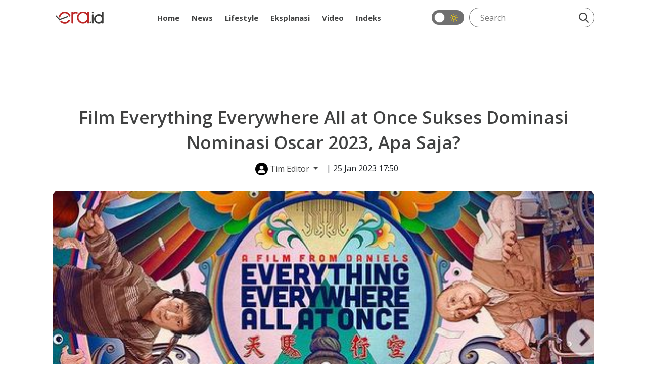

--- FILE ---
content_type: text/html; charset=UTF-8
request_url: https://era.id/film/116210/film-everything-everywhere-all-at-once-sukses-dominasi-nominasi-oscar-2023-apa-saja
body_size: 9114
content:
<!DOCTYPE html>
<html lang="id">
<head>
    <meta charset="utf-8">
    <meta http-equiv="content-language" content="ID-Id">
    <meta httpequiv="Content-Type" content="text/html; charset=utf-8">
    <!--[if IE]><meta http-equiv='X-UA-Compatible' content='IE=edge,chrome=1'><![endif]-->
    <meta name="viewport" content="width=device-width,initial-scale=1">
    <meta name="language" content="id">
    <meta name="geo.country" content="id">
    <meta name="geo.placename" content="Indonesia">
    <meta name="csrf-token" content="cXWCExkWdAlTxwWp074cifW2brU0QnuHe8rJACCj" />
    <meta name="googlebot-news" content="index, follow" />
    <meta name="googlebot" content="index, follow" />
        
    <link rel="shortcut icon" href="https://era.id/image/logo/favicon.ico" type="image/x-icon">
    <link rel="icon" href="https://era.id/image/logo/favicon.ico" type="image/x-icon">

    <title>Film Everything Everywhere All at Once Sukses Dominasi Nominasi Oscar 2023, Apa Saja? - ERA.ID</title>
	<meta name="title" content="Film Everything Everywhere All at Once Sukses Dominasi Nominasi Oscar 2023, Apa Saja? - ERA.ID">
	<link rel="canonical" href="https://era.id/film/116210/film-everything-everywhere-all-at-once-sukses-dominasi-nominasi-oscar-2023-apa-saja">

    <meta name="keywords" content="Everything Everywhere All at Once, Piala Oscar 2023">
	<meta name="news_keywords" content="Everything Everywhere All at Once, Piala Oscar 2023">
	<meta name="description" content="Nominasi Piala Oscar 2023 akhirnya diumumkan pada Selasa (24/1/2023) waktu Amerika Serikat. Pada nominasi tahun ini, film Everything Everywhere All at Once sukses mendominasi dengan raihan total 11 nominasi." />
	<meta name="author" content="Era.id">
	<link rel="amphtml" href="https://era.id/amp/116210/film-everything-everywhere-all-at-once-sukses-dominasi-nominasi-oscar-2023-apa-saja">

    <meta property="fb:app_id" content="" />
	<meta property="og:locale" content="id_ID" />
	<meta property="og:site_name" content="ERA.ID" />
	<meta property="og:url" content="https://era.id/film/116210/film-everything-everywhere-all-at-once-sukses-dominasi-nominasi-oscar-2023-apa-saja" />
	<meta property="og:type" content="article"/>
	<meta property="og:title" content="Film Everything Everywhere All at Once Sukses Dominasi Nominasi Oscar 2023, Apa Saja?" />
	<meta property="og:description" content="Nominasi Piala Oscar 2023 akhirnya diumumkan pada Selasa (24/1/2023) waktu Amerika Serikat. Pada nominasi tahun ini, film Everything Everywhere All at Once sukses mendominasi dengan raihan total 11 nominasi." />

	<meta property="og:image" content="https://img.era.id/MXHygJ-tGrnT6MOe8K9MTcy3Bzbo66obQ-YFv_oJd80/rs:auto:800:450/g:sm/wm:1:nowe:0:0:1/bG9jYWw6Ly8vcHVibGlzaGVycy8xMTYyMTAvMjAyMzAxMjUxNjQ3LW1haW4uY3JvcHBlZF8xNjc0NjQwMDgwLnBuZw.jpg" />

    <meta name="twitter:card" content="summary_large_image" />
	<meta name="twitter:site" content="@eradotid" />
	<meta name="twitter:creator" content="@eradotid" />
	<meta name="twitter:domain" content="https://era.id" />
	<meta name="twitter:title" content="Film Everything Everywhere All at Once Sukses Dominasi Nominasi Oscar 2023, Apa Saja?" />
	<meta name="twitter:description" content="Nominasi Piala Oscar 2023 akhirnya diumumkan pada Selasa (24/1/2023) waktu Amerika Serikat. Pada nominasi tahun ini, film Everything Everywhere All at Once sukses mendominasi dengan raihan total 11 nominasi." />
	<meta name="twitter:url" content="https://era.id/film/116210/film-everything-everywhere-all-at-once-sukses-dominasi-nominasi-oscar-2023-apa-saja" />

	<meta name="twitter:image" content="https://img.era.id/MXHygJ-tGrnT6MOe8K9MTcy3Bzbo66obQ-YFv_oJd80/rs:auto:800:450/g:sm/wm:1:nowe:0:0:1/bG9jYWw6Ly8vcHVibGlzaGVycy8xMTYyMTAvMjAyMzAxMjUxNjQ3LW1haW4uY3JvcHBlZF8xNjc0NjQwMDgwLnBuZw.jpg" />

    <meta itemprop="url" content="https://era.id/film/116210/film-everything-everywhere-all-at-once-sukses-dominasi-nominasi-oscar-2023-apa-saja" />
	<meta itemprop="headline" content="Film Everything Everywhere All at Once Sukses Dominasi Nominasi Oscar 2023, Apa Saja?" />
	<meta itemprop="description" content="Nominasi Piala Oscar 2023 akhirnya diumumkan pada Selasa (24/1/2023) waktu Amerika Serikat. Pada nominasi tahun ini, film Everything Everywhere All at Once sukses mendominasi dengan raihan total 11 nominasi." />

	<meta itemprop="thumbnailUrl" content="https://img.era.id/SrhdqySku6miBUj4abn-emGjjk6TrCgaX3XP7YdFGPg/rs:auto:800:450/g:sm/bG9jYWw6Ly8vcHVibGlzaGVycy8xMTYyMTAvMjAyMzAxMjUxNjQ3LW1haW4uY3JvcHBlZF8xNjc0NjQwMDgwLnBuZw.jpg" />

        <meta name="alternate" hreflang="id" href="https://era.id/film/116210/film-everything-everywhere-all-at-once-sukses-dominasi-nominasi-oscar-2023-apa-saja">

    <link rel="stylesheet" href="https://era.id/V2/css/style.css?v0.0.9">

    	<style type="text/css">
		/*#baca-juga {
			background-color: transparent;
			display: none;
		}*/
		.google-auto-placed.ap_container {
			position: relative;
			display: block;
			margin-bottom: 1.5rem!important;
		}
		#mys-wrapper{
			height: auto !important;
		}
		.content-article article iframe{
			min-height: auto !important;
		}
	</style>

            <meta name="google-site-verification" content="RkH_pLg86V529dR7NhfCC3DAPU1pwVV5IgGSYEBsg_w" />

        <!-- Global site tag (gtag.js) - Google Analytics -->
<script async src="https://www.googletagmanager.com/gtag/js?id=UA-111633265-1"></script>
<script>
  window.dataLayer = window.dataLayer || [];
  function gtag(){dataLayer.push(arguments);}
  gtag('js', new Date());

  gtag('config', 'UA-111633265-1');
  gtag('config', 'G-K6M4SYZN4Z');
</script>
        <!-- End Google Analytics -->

        

        <!-- Adsbygoogle -->
        <script async src="https://pagead2.googlesyndication.com/pagead/js/adsbygoogle.js?client=ca-pub-7054600559988670" crossorigin="anonymous"></script>
        <!-- End Adsbygoogle -->

        <!-- Start Alexa Certify Javascript -->
        <script type="text/javascript">
        _atrk_opts = { atrk_acct:"dCBzr1rcy520uW", domain:"era.id",dynamic: true};
        (function() { var as = document.createElement('script'); as.type = 'text/javascript'; as.async = true; as.src = "https://certify-js.alexametrics.com/atrk.js"; var s = document.getElementsByTagName('script')[0];s.parentNode.insertBefore(as, s); })();
        </script>
        <noscript>
            <img src="https://certify.alexametrics.com/atrk.gif?account=dCBzr1rcy520uW" style="display:none" height="1" width="1" alt="" />
        </noscript>
        <!-- End Alexa Certify Javascript -->
    
    <script>
        window.twttr = (function(d, s, id) {
            var js, fjs = d.getElementsByTagName(s)[0],
                t = window.twttr || {};
            if (d.getElementById(id)) return t;
            js = d.createElement(s);
            js.id = id;
            js.src = "https://platform.twitter.com/widgets.js";
            fjs.parentNode.insertBefore(js, fjs);

            t._e = [];
            t.ready = function(f) {
                t._e.push(f);
            };

            return t;
        }(document, "script", "twitter-wjs"));
    </script>

    <!-- Facebook Pixel Code -->
    <script>
        !function(f,b,e,v,n,t,s)
        {if(f.fbq)return;n=f.fbq=function(){n.callMethod?
        n.callMethod.apply(n,arguments):n.queue.push(arguments)};
        if(!f._fbq)f._fbq=n;n.push=n;n.loaded=!0;n.version='2.0';
        n.queue=[];t=b.createElement(e);t.async=!0;
        t.src=v;s=b.getElementsByTagName(e)[0];
        s.parentNode.insertBefore(t,s)}(window, document,'script',
        'https://connect.facebook.net/en_US/fbevents.js');
        fbq('init', '1784406141695594');
        fbq('track', 'PageView');
    </script>

    <script src="https://cdn.onesignal.com/sdks/OneSignalSDK.js" async=""></script>
    <script>
        window.OneSignal = window.OneSignal || [];
        OneSignal.push(function() {
            OneSignal.init({
            appId: "1be6b255-5d0c-4c84-aa1a-c36239b06dc8",
            });
        });
    </script>

    <noscript>
        <img height="1" width="1" style="display:none" src="https://www.facebook.com/tr?id=1784406141695594&ev=PageView&noscript=1"/>
    </noscript>
    <!-- End Facebook Pixel Code -->

    	
	<script type="application/ld+json">
	[{
		"@context":"https://schema.org",
		"@type":"Organization",
		"url":"https://era.id",
		"logo":"https://img.era.id/OF4HwTHEYn-MhWQ3r8MNqp4KwfePDSUCrhkr5c0idq8/rs:fill:95:24/g:sm/bG9jYWw6Ly8vc2V0dGluZ3MvU2VwdGVtYmVyMjAyMi9qczFONTFBWlVtWWNKRzN3MnNxbi5wbmc.png",
		"sameAs":[
			"https://www.facebook.com/eradotid",
			"https://twitter.com/eradotid",
			"https://www.instagram.com/eradotid/"
		]
	},
	{
        "@context": "https://schema.org",
        "@type": "BreadcrumbList",
        "itemListElement": [{
            "@type": "ListItem",
            "position": 1,
            "name": "ERA.ID",
            "item": "https://era.id"
        },{
			"@type":"ListItem",
			"position": 2,
			"name": "Film",
			"item": "https://era.id/kanal/26/film"
		},{
			"@type":"ListItem",
			"position": 3,
			"name": "Film Everything Everywhere All at Once Sukses Dominasi Nominasi Oscar 2023, Apa Saja?"
		}]
    },
	{
		"@context": "https://schema.org",
		"@type": "NewsArticle",
		"headline": "Film Everything Everywhere All at Once Sukses Dominasi Nominasi Oscar 2023, Apa Saja?",
		"datePublished": "2023-01-25WIB17:50:00+07:00",
		"dateModified": "2026-01-13WIB16:01:42+07:00",
		"mainEntityOfPage": "https://era.id/film/116210/film-everything-everywhere-all-at-once-sukses-dominasi-nominasi-oscar-2023-apa-saja",
		"description": "Nominasi Piala Oscar 2023 akhirnya diumumkan pada Selasa (24/1/2023) waktu Amerika Serikat. Pada nominasi tahun ini, film Everything Everywhere All at Once sukses mendominasi dengan raihan total 11 nominasi.",
		"image": {
			"@type": "ImageObject",
			"url":"https://img.era.id/BMsIh2IXwiSGtqjnbjtQnsoZCfqfcDKGYCQpHrkUQxI/rs:auto:1200:675/g:sm/wm:1:nowe:0:0:1/bG9jYWw6Ly8vcHVibGlzaGVycy8xMTYyMTAvMjAyMzAxMjUxNjQ3LW1haW4uY3JvcHBlZF8xNjc0NjQwMDgwLnBuZw.jpg",
			"width": 1200,
			"height": 675
		},
		"author": {
			"url": "https://era.id/tim-redaksi/151/editor",
			"@type": "Person",
			"name": "Vessy Dwirika Frizona"
		},
		"publisher": {
			"@type": "Organization",
			"name": "ERA.ID",
			"logo": {
				"@type": "ImageObject",
				"url": "https://img.era.id/OF4HwTHEYn-MhWQ3r8MNqp4KwfePDSUCrhkr5c0idq8/rs:fill:95:24/g:sm/bG9jYWw6Ly8vc2V0dGluZ3MvU2VwdGVtYmVyMjAyMi9qczFONTFBWlVtWWNKRzN3MnNxbi5wbmc.png",
				"width": 95,
				"height": 24
			}
		}
	}]
	</script>

</head>
<body>
    
    	<header id="eraHeader" data-no-ad>
    <div class="container">
        <nav>
            
            <div class="nav-logo">
                <a class="nav-logo_link" href="https://era.id">
                    <img src="https://img.era.id/OF4HwTHEYn-MhWQ3r8MNqp4KwfePDSUCrhkr5c0idq8/rs:fill:95:24/g:sm/bG9jYWw6Ly8vc2V0dGluZ3MvU2VwdGVtYmVyMjAyMi9qczFONTFBWlVtWWNKRzN3MnNxbi5wbmc.png" alt="ERA.ID" title="ERA.ID" height="24px" width="95px">
                </a>
            </div>
            <div class="nav-menu">
                <ul>
                    <li>
                        <a  href="https://era.id">
                            Home
                        </a>
                    </li>
                                                                                                        <li class="dropdown">
                                    <a class="" href="https://era.id/kanal/14/news">News</a>
                                    <ul class="dropdown-menu">
                                                                                    <li>
                                                <a  href="https://era.id/kanal/18/nasional">Nasional</a>
                                            </li>
                                                                                    <li>
                                                <a  href="https://era.id/kanal/17/internasional">Internasional</a>
                                            </li>
                                                                                    <li>
                                                <a  href="https://era.id/kanal/15/megapolitan">Megapolitan</a>
                                            </li>
                                                                                    <li>
                                                <a  href="https://era.id/kanal/51/daerah">Daerah</a>
                                            </li>
                                                                            </ul>
                                </li>
                                                                                                                                                            <li class="dropdown">
                                    <a class="" href="https://era.id/kanal/37/lifestyle">Lifestyle</a>
                                    <ul class="dropdown-menu">
                                                                                    <li>
                                                <a  href="https://era.id/kanal/57/entertainment">Entertainment</a>
                                            </li>
                                                                                    <li>
                                                <a  href="https://era.id/kanal/56/life">Life</a>
                                            </li>
                                                                                    <li>
                                                <a  href="https://era.id/kanal/58/trend">Trend</a>
                                            </li>
                                                                                    <li>
                                                <a  href="https://era.id/kanal/23/sport">Sport</a>
                                            </li>
                                                                            </ul>
                                </li>
                                                                                                                                                            <li>
                                    <a 
                                        href="https://era.id/kanal/44/EKSPLANASI">
                                        Eksplanasi
                                    </a>
                                </li>
                                                                                                                                                                                                                                                                                                <li>
                                    <a 
                                        href="https://era.id/kanal/47/video">
                                        Video
                                    </a>
                                </li>
                                                                                                                                                                                                                                <li>
                        <a  href="https://era.id/timeline">
                            Indeks
                        </a>
                    </li>
                </ul>
            </div>
            <div class="nav-search">
                <div class="dark-mode-button">
                    <label class="switch" for="checkbox"><input type="checkbox" onclick="changeStatus()" id="checkbox">
                        <div class="slider round"></div>
                        <div class="icon-dark-mode"> </div>
                    </label>
                </div>
                <div class="search-line">
                    <form method="get" action="https://era.id/cari">
                        <input class="search-input" type="text" placeholder="Search" name="q">
                        <button class="search-btn" type="submit">
                            <img src="https://era.id/V2/images/icon-search.webp" height="20px" width="20px" alt="Cari" title="Cari">
                        </button>
                    </form>
                </div>
            </div>
        </nav>
        
    </div>
</header>

            <div class="text-center my-3">
            <iframe id='a60c9981' name='a60c9981' src='https://ads.sibernetworks.com/www/delivery/afr.php?zoneid=43&amp;cb=INSERT_RANDOM_NUMBER_HERE' frameborder='0' scrolling='no' width='728' height='90' allow='autoplay'><a href='https://ads.sibernetworks.com/www/delivery/ck.php?n=ad680a31&amp;cb=INSERT_RANDOM_NUMBER_HERE' target='_blank'><img src='https://ads.sibernetworks.com/www/delivery/avw.php?zoneid=43&amp;cb=INSERT_RANDOM_NUMBER_HERE&amp;n=ad680a31' border='0' alt='' /></a></iframe>
        </div>
        <div class="container era-content">
	<div class="col-md-12">
		<h1 class="news-title">Film Everything Everywhere All at Once Sukses Dominasi Nominasi Oscar 2023, Apa Saja?</h1>
	</div>
	<div class="col-md-12 text-center mb-4">
		<div class="dropdown d-inline">
			<div class="btn-author dropdown-toggle" type="button" id="editor-team" data-bs-toggle="dropdown" aria-haspopup="true" aria-expanded="false" title="Tim Editor" role="button">
				<i class="user-circle">
					<img src="https://era.id/V2/images/icon-user-solid.webp" alt="Tim Editor" title="Tim Editor" height="15px" width="15px">
				</i>
				Tim Editor
			</div>
			<div class="dropdown-menu" id="editor-team-container" aria-labelledby="editor-team" data-popper-placement="bottom-start">
				<ul class="author-lists">
											<li>
							<div class="row">
								<div class="col-sm-2">
									<i class="dropdown-user-circle">
										<img src="https://era.id/V2/images/icon-user-solid.webp" alt="Yesica Verawaty Sitinjak" title="Yesica Verawaty Sitinjak" height="15px" width="15px">
									</i>
								</div>
								<div class="col-sm-10">
									<a class="d-block" href="https://era.id/tim-redaksi/173/reporter">Yesica Verawaty Sitinjak</a>
									<small class="d-block p-0">Reporter</small>
								</div>
							</div>
						</li>
																<li>
							<div class="row">
								<div class="col-sm-2">
									<i class="dropdown-user-circle">
										<img src="https://era.id/V2/images/icon-user-solid.webp" alt="Vessy Dwirika Frizona" title="Vessy Dwirika Frizona" height="15px" width="15px">
									</i>
								</div>
								<div class="col-sm-10">
									<a class="d-block" href="https://era.id/tim-redaksi/151/editor">Vessy Dwirika Frizona</a>
									<small class="d-block p-0">Editor</small>
								</div>
							</div>
					</li>
									</ul>
			</div>
		</div>
		<span>| 25 Jan 2023 17:50</span>
	</div>
	<div class="col-md-12">
		<div class="news-figure">
			<img src="https://img.era.id/kQQmZ34sITkb1eY6iK1088euoItEcyJ3Rqi30ccK5Tg/rs:auto:1280:720/g:sm/bG9jYWw6Ly8vcHVibGlzaGVycy8xMTYyMTAvMjAyMzAxMjUxNjQ3LW1haW4uY3JvcHBlZF8xNjc0NjQwMDgwLnBuZw.jpg" alt="Film Everything Everywhere All at Once Sukses Dominasi Nominasi Oscar 2023, Apa Saja?" title="Film Everything Everywhere All at Once Sukses Dominasi Nominasi Oscar 2023, Apa Saja?" height="1280px" width="720px">
		</div>
		<figcaption class="news-caption">Film Everything Everywhere All at Once di Piala Oscar 2023 (Instagram)</figcaption>
	</div>
	
	<div class="row">
		<div class="col-md-9">
			
			<div class="content-article text-break">
				<article>
					
										<p><strong>ERA.id</strong> - Nominasi Piala Oscar 2023 akhirnya diumumkan pada Selasa (24/1/2023) waktu Amerika Serikat. Pada nominasi tahun ini, film <em>Everything Everywhere All at Once</em> sukses mendominasi dengan raihan total 11 nominasi. </p><script async='async' src='https://securepubads.g.doubleclick.net/tag/js/gpt.js'></script>
								<div id='div-gpt-ad-1611802776534-0'>
								</div><p>Dilansir dari <em>Dailymail</em>, Rabu (25/1/2023), film tersebut dinominasikan untuk tiga nominasi paling bergengsi di ajang tersebut, yakni Best Picture bersaing dengan 9 film lainnya, lalu Best Director untuk Daniel Kwan dan Daniel Scheinert, serta Best Actress untuk Michelle Yeoh. </p><p>Nominasi lainnya yang diperoleh oleh film <em>Everything Everywhere All at Once</em> adalah Best Supporting Actress. Untuk nominasi yang satu ini dua aktris di film ini akan bersaing, yakni Jamie Lee Curtis dan Stephanie Hsu.</p><p><iframe id="instagram-embed-0" class="instagram-media" style="background: white; max-width: 540px; width: calc(100% - 2px); border-radius: 3px; border: 1px solid #dbdbdb; box-shadow: none; display: block; margin: 0px; min-width: 326px; padding: 0px; position: absolute;" src="https://www.instagram.com/p/CnzS3mKOLs0/embed/?cr=1&amp;v=14&amp;wp=810&amp;rd=https%3A%2F%2Fbackend2.era.id&amp;rp=%2Fpublishers%2Fcreate#%7B%22ci%22%3A0%2C%22os%22%3A147824%2C%22ls%22%3A147479%2C%22le%22%3A147793%7D" height="0" frameborder="0" scrolling="no" allowfullscreen="allowfullscreen" data-instgrm-payload-id="instagram-media-payload-0"></iframe></p><script async='async' src='https://securepubads.g.doubleclick.net/tag/js/gpt.js'></script>
								<div id='div-gpt-ad-1611806376476-0'>
								</div><blockquote id="instagram-media-payload-0" class=" instagram-media-registered" style="background: #FFF; border: 0; border-radius: 3px; box-shadow: 0 0 1px 0 rgba(0,0,0,0.5),0 1px 10px 0 rgba(0,0,0,0.15); margin: 1px; max-width: 540px; min-width: 326px; padding: 0; width: calc(100% - 2px);" data-instgrm-permalink="https://www.instagram.com/p/CnzS3mKOLs0/?utm_source=ig_embed&amp;utm_campaign=loading" data-instgrm-version="14">
<div style="padding: 16px;">
<div style="display: flex; flex-direction: row; align-items: center;">
<div style="background-color: #f4f4f4; border-radius: 50%; flex-grow: 0; height: 40px; margin-right: 14px; width: 40px;">&nbsp;</p><div style="display: flex; flex-direction: column; flex-grow: 1; justify-content: center;">
<div style="background-color: #f4f4f4; border-radius: 4px; flex-grow: 0; height: 14px; margin-bottom: 6px; width: 100px;">&nbsp;</p><div style="background-color: #f4f4f4; border-radius: 4px; flex-grow: 0; height: 14px; width: 60px;">&nbsp;</p></p></p><div style="padding: 19% 0;">&nbsp;</p><div style="display: block; height: 50px; margin: 0 auto 12px; width: 50px;">&nbsp;</p><div style="padding-top: 8px;">
<div style="color: #3897f0; font-family: Arial,sans-serif; font-size: 14px; font-style: normal; font-weight: 550; line-height: 18px;">View this post on Instagram</p></p><div style="padding: 12.5% 0;">&nbsp;</p><div style="display: flex; flex-direction: row; margin-bottom: 14px; align-items: center;"><p>
<div style="background-color: #f4f4f4; border-radius: 50%; height: 12.5px; width: 12.5px; transform: translateX(0px) translateY(7px);">&nbsp;</p><div style="background-color: #f4f4f4; height: 12.5px; transform: rotate(-45deg) translateX(3px) translateY(1px); width: 12.5px; flex-grow: 0; margin-right: 14px; margin-left: 2px;">&nbsp;</p><div style="background-color: #f4f4f4; border-radius: 50%; height: 12.5px; width: 12.5px; transform: translateX(9px) translateY(-18px);">&nbsp;</p></p><div style="margin-left: 8px;">
<div style="background-color: #f4f4f4; border-radius: 50%; flex-grow: 0; height: 20px; width: 20px;">&nbsp;</p><div style="width: 0; height: 0; border-top: 2px solid transparent; border-left: 6px solid #f4f4f4; border-bottom: 2px solid transparent; transform: translateX(16px) translateY(-4px) rotate(30deg);">&nbsp;</p></p><div style="margin-left: auto;">
<div style="width: 0px; border-top: 8px solid #F4F4F4; border-right: 8px solid transparent; transform: translateY(16px);">&nbsp;</p><div style="background-color: #f4f4f4; flex-grow: 0; height: 12px; width: 16px; transform: translateY(-4px);">&nbsp;</p><div style="width: 0; height: 0; border-top: 8px solid #F4F4F4; border-left: 8px solid transparent; transform: translateY(-4px) translateX(8px);">&nbsp;</p></p></p><div style="display: flex; flex-direction: column; flex-grow: 1; justify-content: center; margin-bottom: 24px;">
<div style="background-color: #f4f4f4; border-radius: 4px; flex-grow: 0; height: 14px; margin-bottom: 6px; width: 224px;">&nbsp;</p><div style="background-color: #f4f4f4; border-radius: 4px; flex-grow: 0; height: 14px; width: 144px;">&nbsp;</p></p><p style="color: #c9c8cd; font-family: Arial,sans-serif; font-size: 14px; line-height: 17px; margin-bottom: 0; margin-top: 8px; overflow: hidden; padding: 8px 0 7px; text-align: center; text-overflow: ellipsis; white-space: nowrap;"><a style="color: #c9c8cd; font-family: Arial,sans-serif; font-size: 14px; font-style: normal; font-weight: normal; line-height: 17px; text-decoration: none;" href="https://www.instagram.com/p/CnzS3mKOLs0/?utm_source=ig_embed&amp;utm_campaign=loading" target="_blank" rel="noopener">A post shared by Everything Everywhere (@everythingeverywheremovie)</a></p></p></blockquote><p>Selain nominasi di atas, film ini juga mendapatkan beberapa nominasi lainnya. Adapun nominasinya adalah Best Original Song untuk lagu "This Is A Life", Best Original Screenplay, Best Costume Design, Best Original Score, Best Film Editing, hingga Best Supporting Actor untuk Ke Huy Quan.</p><p>Seperti diketahui, film <em>Everything Everywhere All at Once</em> memang meraih kesuksesan besar dan sudah memenangkan banyak penghargaan bergengsi lainnya. Belum lama ini, film tersebut memenangkan enam trofi sekaligus di ajang Golden Globe Awards 2023.</p><p>Sementara itu, pagelaran Piala Oscar 2023 akan diselenggarakan pada 13 Maret mendatang. Acara ini akan digelar di Dolby Theatre Los Angeles, Amerika Serikat.</p>
				</article>
			</div>

			<div class="news-tags mb-3">
				<span>Tags : </span>
								<a href="https://era.id/tag/52662/everything-everywhere-all-at-once"> Everything Everywhere All at Once</a>
								<a href="https://era.id/tag/53726/piala-oscar-2023"> Piala Oscar 2023</a>
							</div>

			<div class="news-share mb-3">
				<div class="icon">
					<a href="https://www.facebook.com/sharer/sharer.php?u=https://era.id/film/116210/film-everything-everywhere-all-at-once-sukses-dominasi-nominasi-oscar-2023-apa-saja&quote=Nominasi Piala Oscar 2023 akhirnya diumumkan pada Selasa (24/1/2023) waktu Amerika Serikat. Pada nominasi tahun ini, film Everything Everywhere All at Once sukses mendominasi dengan raihan total 11 nominasi.">
						<img src="https://era.id/V2/images/icon-facebook-2.svg" alt="Bagikan ke Facebook" title="Bagikan ke Facebook" loading="lazy" height="40" width="40">
					</a>
				</div>
				<div class="icon">
					<a href="https://twitter.com/intent/tweet?source=https://era.id/film/116210/film-everything-everywhere-all-at-once-sukses-dominasi-nominasi-oscar-2023-apa-saja&text=Film Everything Everywhere All at Once Sukses Dominasi Nominasi Oscar 2023, Apa Saja? https://era.id/film/116210/film-everything-everywhere-all-at-once-sukses-dominasi-nominasi-oscar-2023-apa-saja" class="x">
						<img src="https://era.id/V2/images/icon-twitter-2.svg" alt="Bagikan ke Twitter" title="Bagikan ke Twitter" loading="lazy" height="40" width="40">
					</a>
				</div>
				<div class="icon">
					<a href="whatsapp://send?text=Film Everything Everywhere All at Once Sukses Dominasi Nominasi Oscar 2023, Apa Saja? https://era.id/film/116210/film-everything-everywhere-all-at-once-sukses-dominasi-nominasi-oscar-2023-apa-saja">
						<img src="https://era.id/V2/images/icon-whatsapp.webp" alt="Bagikan ke Whatsapp" title="Bagikan ke Whatsapp" loading="lazy" height="40" width="40">
					</a>
				</div>
				<div class="icon">
					<a href="http://line.me/R/msg/text/?https://era.id/film/116210/film-everything-everywhere-all-at-once-sukses-dominasi-nominasi-oscar-2023-apa-saja">
						<img src="https://era.id/V2/images/icon-line.webp" alt="Bagikan ke Line" title="Bagikan ke Line" loading="lazy" height="40" width="40">
					</a>
				</div>
			</div>
			
			
			<div class="group-title">
	<span class="gt-title-1">Rekomendasi</span>
</div>  
	<div class="lists">
		<ul class="lists-contents">
			 	        					<li>
						<a href="https://era.id/film/126623/michelle-yeoh-tolak-ide-pembuatan-sekuel-film-everything-everywhere-all-at-once-kenapa" aria-label="Michelle Yeoh Tolak Ide Pembuatan Sekuel Film Everything Everywhere All at Once, Kenapa?">
							<div class="lists-figure lazy" data-src="https://img.era.id/3n6qGtRNA4Du5DsFNevk-dREFI6BlAQ9EcuN9_sYB0c/rs:auto:352:198/g:sm/bG9jYWw6Ly8vcHVibGlzaGVycy8xMjY2MjMvMjAyMzA1MjQxMzUzLW1haW4uY3JvcHBlZF8xNjg0OTExMjIzLnBuZw.jpg"></div>
						</a>
						<div class="lists-body">
							<div class="lists-cat">
								<a class="lists-cat_link" href="https://era.id/kanal/26/film">
								Film
							</a>
								<div class="lists-time">
									24 May 2023 14:55								</div>
							</div>
							<h2 class="lists-title">
							<a class="lists-link" href="https://era.id/film/126623/michelle-yeoh-tolak-ide-pembuatan-sekuel-film-everything-everywhere-all-at-once-kenapa">
								Michelle Yeoh Tolak Ide Pembuatan Sekuel Film Everything Everywhere All at Once, Kenapa?
							</a>
							</h2>
						</div>
					</li>
				        					<li>
						<a href="https://era.id/lifestyle/120678/daftar-pemenang-oscar-2023-film-everything-everywhere-all-at-once-borong-piala" aria-label="Daftar Pemenang Oscar 2023, Film <I>Everything Everywhere All At Once</i> Borong Piala">
							<div class="lists-figure lazy" data-src="https://img.era.id/eyN_7tGkBoipK2DJQpLshpIrVyNi3wPPm8nbNetTfkw/rs:fill:352:198/g:sm/bG9jYWw6Ly8vcHVibGlzaGVycy8xMjA2NzgvMjAyMzAzMTMxMzEyLW1haW4uanBn.jpg"></div>
						</a>
						<div class="lists-body">
							<div class="lists-cat">
								<a class="lists-cat_link" href="https://era.id/kanal/37/lifestyle">
								Lifestyle
							</a>
								<div class="lists-time">
									13 Mar 2023 16:05								</div>
							</div>
							<h2 class="lists-title">
							<a class="lists-link" href="https://era.id/lifestyle/120678/daftar-pemenang-oscar-2023-film-everything-everywhere-all-at-once-borong-piala">
								Daftar Pemenang Oscar 2023, Film <I>Everything Everywhere All At Once</i> Borong Piala
							</a>
							</h2>
						</div>
					</li>
				        					<li>
						<a href="https://era.id/film/120676/momen-menggemaskan-reuni-horrison-ford-dan-ke-huy-quan-di-oscar-loncat-kegirangan-hingga-cium-mesra" aria-label="Momen Menggemaskan Reuni Horrison Ford dan Ke Huy Quan di Oscar, Loncat Kegirangan hingga Cium Mesra">
							<div class="lists-figure lazy" data-src="https://img.era.id/Cqto6PavC0Oy-n89yiVhZ5kr7udbKqc_xlq5jgJvpmo/rs:fill:352:198/g:sm/bG9jYWw6Ly8vcHVibGlzaGVycy8xMjA2NzYvMjAyMzAzMTMxMjU0LW1haW4uY3JvcHBlZF8xNjc4Njg2ODgyLmpwZWc.jpg"></div>
						</a>
						<div class="lists-body">
							<div class="lists-cat">
								<a class="lists-cat_link" href="https://era.id/kanal/26/film">
								Film
							</a>
								<div class="lists-time">
									13 Mar 2023 13:10								</div>
							</div>
							<h2 class="lists-title">
							<a class="lists-link" href="https://era.id/film/120676/momen-menggemaskan-reuni-horrison-ford-dan-ke-huy-quan-di-oscar-loncat-kegirangan-hingga-cium-mesra">
								Momen Menggemaskan Reuni Horrison Ford dan Ke Huy Quan di Oscar, Loncat Kegirangan hingga Cium Mesra
							</a>
							</h2>
						</div>
					</li>
				        					<li>
						<a href="https://era.id/film/120669/michelle-yeoh-jadi-artis-asia-pertama-pemenang-aktris-terbaik-oscar-dedikasikan-kemenangan-untuk-ibunda" aria-label="Michelle Yeoh Jadi Artis Asia Pertama Pemenang Aktris Terbaik Oscar, Dedikasikan Kemenangan untuk Ibunda">
							<div class="lists-figure lazy" data-src="https://img.era.id/wk0tWT8dg93bMFNSCrIyrQ46sL_T2glDjF8jzaLmyV4/rs:fill:352:198/g:sm/bG9jYWw6Ly8vcHVibGlzaGVycy8xMjA2NjkvMjAyMzAzMTMxMTQ4LW1haW4uY3JvcHBlZF8xNjc4NjgyOTE5LmpwZWc.jpg"></div>
						</a>
						<div class="lists-body">
							<div class="lists-cat">
								<a class="lists-cat_link" href="https://era.id/kanal/26/film">
								Film
							</a>
								<div class="lists-time">
									13 Mar 2023 11:55								</div>
							</div>
							<h2 class="lists-title">
							<a class="lists-link" href="https://era.id/film/120669/michelle-yeoh-jadi-artis-asia-pertama-pemenang-aktris-terbaik-oscar-dedikasikan-kemenangan-untuk-ibunda">
								Michelle Yeoh Jadi Artis Asia Pertama Pemenang Aktris Terbaik Oscar, Dedikasikan Kemenangan untuk Ibunda
							</a>
							</h2>
						</div>
					</li>
					</ul>
	</div>
		</div>

	<div class="col-md-3">
		
		<div class="ct-popular">Popular</div>
  
<div class="populer">
	<ul class="populer-contents">
				    		<li>
			<a href="https://era.id/entertainment/183199/berduka-kepergian-lula-lahfah-sang-ayah-akui-tak-tahu-soal-penyakit-putrinya" aria-label="Berduka Kepergian Lula Lahfah, Sang Ayah Akui Tak Tahu Soal Penyakit Putrinya">
				<div class="populer-figure lazy" data-src="https://img.era.id/3Ogb1r4Ypnu64pcUv-I8XNzXvG7EP-cQg7krAh7zdVc/rs:fill:352:198/g:sm/bG9jYWw6Ly8vcHVibGlzaGVycy8xODMxOTkvMjAyNjAxMjQxNDA2LW1haW4uY3JvcHBlZF8xNzY5MjM4NDM0LmpwZWc.jpg"></div>
			</a>
			<div class="populer-body">
				<div class="populer-cat">
					<a class="populer-cat_link" href="https://era.id/kanal/57/entertainment">
						Entertainment
					</a>
				</div>
				<h2 class="populer-title">
					<a class="populer-link" href="https://era.id/entertainment/183199/berduka-kepergian-lula-lahfah-sang-ayah-akui-tak-tahu-soal-penyakit-putrinya">
						Berduka Kepergian Lula Lahfah, Sang Ayah Akui Tak Tahu Soal Penyakit Putrinya
					</a>
				</h2>
				<div class="populer-time">24 Jan 2026 14:03</div>
			</div>
			<div class="populer-number">1</div>
		</li>
		    		<li>
			<a href="https://era.id/entertainment/183200/duka-reza-arap-ditinggal-kekasih-selamanya-doain-lula-ya" aria-label="Duka Reza Arap Ditinggal Kekasih Selamanya: Doain Lula Ya">
				<div class="populer-figure lazy" data-src="https://img.era.id/Q567XYXtncD5Fxn885fI_0Fg1ivh-BidWjd3EU9B1V8/rs:fill:352:198/g:sm/bG9jYWw6Ly8vcHVibGlzaGVycy8xODMyMDAvMjAyNjAxMjQxODUxLW1haW4uY3JvcHBlZF8xNzY5MjU1NDg0LmpwZWc.jpg"></div>
			</a>
			<div class="populer-body">
				<div class="populer-cat">
					<a class="populer-cat_link" href="https://era.id/kanal/57/entertainment">
						Entertainment
					</a>
				</div>
				<h2 class="populer-title">
					<a class="populer-link" href="https://era.id/entertainment/183200/duka-reza-arap-ditinggal-kekasih-selamanya-doain-lula-ya">
						Duka Reza Arap Ditinggal Kekasih Selamanya: Doain Lula Ya
					</a>
				</h2>
				<div class="populer-time">24 Jan 2026 15:42</div>
			</div>
			<div class="populer-number">2</div>
		</li>
		    		<li>
			<a href="https://era.id/entertainment/183201/kenang-persahabatan-dengan-lula-lahfah-keanu-agl-dia-ceria-baik-banget" aria-label="Kenang Persahabatan dengan Lula Lahfah, Keanu Agl: Dia Ceria, Baik Banget">
				<div class="populer-figure lazy" data-src="https://img.era.id/e0Y3smBPK4SUuiNh_l9u8-AMuX0F7P5xyZ7HYV1H6rE/rs:fill:352:198/g:sm/bG9jYWw6Ly8vcHVibGlzaGVycy8xODMyMDEvMjAyNjAxMjQxODU0LW1haW4uY3JvcHBlZF8xNzY5MjU1NjU1LmpwZWc.jpg"></div>
			</a>
			<div class="populer-body">
				<div class="populer-cat">
					<a class="populer-cat_link" href="https://era.id/kanal/57/entertainment">
						Entertainment
					</a>
				</div>
				<h2 class="populer-title">
					<a class="populer-link" href="https://era.id/entertainment/183201/kenang-persahabatan-dengan-lula-lahfah-keanu-agl-dia-ceria-baik-banget">
						Kenang Persahabatan dengan Lula Lahfah, Keanu Agl: Dia Ceria, Baik Banget
					</a>
				</h2>
				<div class="populer-time">24 Jan 2026 16:53</div>
			</div>
			<div class="populer-number">3</div>
		</li>
		    		<li>
			<a href="https://era.id/entertainment/183202/greta-irene-lula-teman-terbaik-laura" aria-label="Greta Irene: Lula Teman Terbaik Laura">
				<div class="populer-figure lazy" data-src="https://img.era.id/TzYjhGNzWfPqq7FY9zULQpFmQnU2bsydP_Bl9uAvtbU/rs:fill:352:198/g:sm/bG9jYWw6Ly8vcHVibGlzaGVycy8xODMyMDIvMjAyNjAxMjQxOTI2LW1haW4uY3JvcHBlZF8xNzY5MjU3NjM1LmpwZWc.jpg"></div>
			</a>
			<div class="populer-body">
				<div class="populer-cat">
					<a class="populer-cat_link" href="https://era.id/kanal/57/entertainment">
						Entertainment
					</a>
				</div>
				<h2 class="populer-title">
					<a class="populer-link" href="https://era.id/entertainment/183202/greta-irene-lula-teman-terbaik-laura">
						Greta Irene: Lula Teman Terbaik Laura
					</a>
				</h2>
				<div class="populer-time">24 Jan 2026 17:25</div>
			</div>
			<div class="populer-number">4</div>
		</li>
			</ul>
</div>
		
					<div class="ads">
				<iframe id='aaac59ae' name='aaac59ae' src='https://ads.sibernetworks.com/www/delivery/afr.php?zoneid=42&amp;cb=INSERT_RANDOM_NUMBER_HERE' frameborder='0' scrolling='no' width='300' height='250' allow='autoplay'><a href='https://ads.sibernetworks.com/www/delivery/ck.php?n=a54ff37a&amp;cb=INSERT_RANDOM_NUMBER_HERE' target='_blank'><img src='https://ads.sibernetworks.com/www/delivery/avw.php?zoneid=42&amp;cb=INSERT_RANDOM_NUMBER_HERE&amp;n=a54ff37a' border='0' alt='' /></a></iframe>			</div>
			</div>
</div>
</div>

    <footer class="mt-3">
  <div class="footer">
    <div class="container">
      <div class="footer-social-media">
        <div class="media-social">
  <a href="https://www.instagram.com/eradotid/" rel="nofollow">
    <img src="https://era.id/V2/images/icon-instagram.webp" height="30px" width="30px" alt="Instagram Era.ID" title="Instagram Era.ID">
  </a>
  <a href="https://twitter.com/eradotid" rel="nofollow">
    <img src="https://era.id/V2/images/icon-twitter-1.svg" height="30px" width="30px" alt="Twitter Era.ID" title="Twitter Era.ID">
  </a>
  <a href="https://www.facebook.com/eradotid" rel="nofollow">
    <img src="https://era.id/V2/images/icon-facebook-1.webp" height="30px" width="30px" alt="Facebook Era.ID" title="Facebook Era.ID">
  </a>
  <a href="https://www.tiktok.com/@eradotid" rel="nofollow">
    <img src="https://era.id/V2/images/icon-tiktok.webp" height="30px" width="30px" alt="Tiktok Era.ID" title="Tiktok Era.ID">
  </a>
  <a href="https://www.youtube.com/channel/UCMVrEcKnWI-d4QSgMjqN0zw" rel="nofollow">
    <img src="https://era.id/V2/images/icon-youtube.webp" height="30px" width="30px" alt="Youtube Era.ID" title="Youtube Era.ID">
  </a>
</div>      </div>
      <div class="footer-lists">
        <ul>
                    <li>
            <a href="https://era.id/halaman/5/kode-etik-jurnalistik">
              Kode Etik Jurnalistik
            </a>
          </li>
                    <li>
            <a href="https://era.id/halaman/2/redaksi">
              Redaksi
            </a>
          </li>
                    <li>
            <a href="https://era.id/halaman/1/pedoman-pemberitaan-media-siber">
              Pedoman Pemberitaan Media Siber
            </a>
          </li>
                    <li>
            <a href="https://era.id/halaman/6/perlindungan-profesi-wartawan">
              Perlindungan Profesi Wartawan
            </a>
          </li>
                    <li>
            <a href="https://era.id/halaman/3/tentang-era">
              Tentang ERA
            </a>
          </li>
                    <li>
            <a href="https://era.id/halaman/8/kebijakan-privasi">
              Kebijakan Privasi
            </a>
          </li>
                  </ul>
      </div>
    </div>
  </div>
  <div class="copy-right">
    <div class="text-center">
      <span>&copy 2026</span>
      <a href="era.id">ERA.ID </a>
      <span>All Right Reserved</span>
    </div>
  </div>
</footer>
    
    <script>
        var url = "https://era.id"
    </script>
    <script src="https://era.id/V2/libs/jquery-3.5.0.min.js"></script>
<script src="https://era.id/V2/js/index-d-min.js?v0.0.1"></script>
<script src="https://era.id/V2/js/desktop-dark.js?v0.0.2"></script>
<script src="https://era.id/V2/libs/bootstrap-5.1.3/dist/js/bootstrap.bundle.min.js"></script>
<script type="text/javascript" src="//cdnjs.cloudflare.com/ajax/libs/jquery.lazy/1.7.9/jquery.lazy.min.js"></script>
<script>
	$(function() {
		$('.lazy').Lazy({
			effect: 'fadeIn',
			effectTime: 500,
			threshold: 0
		});
	});
</script>

<script>(function(){function c(){var b=a.contentDocument||a.contentWindow.document;if(b){var d=b.createElement('script');d.innerHTML="window.__CF$cv$params={r:'9c34e409dbb224d3',t:'MTc2OTMxMzkxMQ=='};var a=document.createElement('script');a.src='/cdn-cgi/challenge-platform/scripts/jsd/main.js';document.getElementsByTagName('head')[0].appendChild(a);";b.getElementsByTagName('head')[0].appendChild(d)}}if(document.body){var a=document.createElement('iframe');a.height=1;a.width=1;a.style.position='absolute';a.style.top=0;a.style.left=0;a.style.border='none';a.style.visibility='hidden';document.body.appendChild(a);if('loading'!==document.readyState)c();else if(window.addEventListener)document.addEventListener('DOMContentLoaded',c);else{var e=document.onreadystatechange||function(){};document.onreadystatechange=function(b){e(b);'loading'!==document.readyState&&(document.onreadystatechange=e,c())}}}})();</script></body>
</html>
<style>
    .google-auto-placed {
        display: none !important;
    }
</style>

--- FILE ---
content_type: text/html; charset=utf-8
request_url: https://www.google.com/recaptcha/api2/aframe
body_size: 270
content:
<!DOCTYPE HTML><html><head><meta http-equiv="content-type" content="text/html; charset=UTF-8"></head><body><script nonce="NRDLrgxXZJ74mZWJaBDnLQ">/** Anti-fraud and anti-abuse applications only. See google.com/recaptcha */ try{var clients={'sodar':'https://pagead2.googlesyndication.com/pagead/sodar?'};window.addEventListener("message",function(a){try{if(a.source===window.parent){var b=JSON.parse(a.data);var c=clients[b['id']];if(c){var d=document.createElement('img');d.src=c+b['params']+'&rc='+(localStorage.getItem("rc::a")?sessionStorage.getItem("rc::b"):"");window.document.body.appendChild(d);sessionStorage.setItem("rc::e",parseInt(sessionStorage.getItem("rc::e")||0)+1);localStorage.setItem("rc::h",'1769313915437');}}}catch(b){}});window.parent.postMessage("_grecaptcha_ready", "*");}catch(b){}</script></body></html>

--- FILE ---
content_type: application/javascript; charset=UTF-8
request_url: https://era.id/cdn-cgi/challenge-platform/h/b/scripts/jsd/d251aa49a8a3/main.js?
body_size: 10057
content:
window._cf_chl_opt={AKGCx8:'b'};~function(W7,qb,qK,qH,qn,qc,qf,qw,qz,W2){W7=s,function(M,d,WH,W6,W,y){for(WH={M:273,d:211,W:350,y:237,Y:263,N:394,Q:337,E:299,v:427,e:268,V:234},W6=s,W=M();!![];)try{if(y=-parseInt(W6(WH.M))/1*(-parseInt(W6(WH.d))/2)+-parseInt(W6(WH.W))/3+-parseInt(W6(WH.y))/4*(parseInt(W6(WH.Y))/5)+-parseInt(W6(WH.N))/6*(parseInt(W6(WH.Q))/7)+parseInt(W6(WH.E))/8+parseInt(W6(WH.v))/9*(-parseInt(W6(WH.e))/10)+parseInt(W6(WH.V))/11,y===d)break;else W.push(W.shift())}catch(Y){W.push(W.shift())}}(j,162483),qb=this||self,qK=qb[W7(203)],qH=function(yL,ya,ye,yv,yE,yN,yY,W8,d,W,y,Y){return yL={M:187,d:295,W:442,y:233,Y:403},ya={M:185,d:342,W:198,y:181,Y:429,N:426,Q:404,E:222,v:333,e:291,V:401,a:342,L:440,B:215,D:341,O:416,U:213,Z:294,R:186,g:417,P:288,i:236,S:338,o:392,X:251,F:260,C:333,b:346,K:438,H:434,n:434},ye={M:222,d:305},yv={M:373},yE={M:195,d:305,W:434,y:366,Y:446,N:252,Q:400,E:446,v:252,e:218,V:404,a:366,L:252,B:373,D:222,O:186,U:354,Z:430,R:390,g:358,P:294,i:333,S:281,o:425,X:193,F:274,C:338,b:229,K:294,H:342,n:379,c:342,k:183,I:377,m:377,f:446,T:252,z:373,h:222,G:373,x:274,l:362,A:186,J:193,j0:217,j1:186,j2:342,j3:186,j4:329,j5:196,j6:214,j7:199,j8:186,j9:438},yN={M:192,d:209},yY={M:192,d:434},W8=W7,d={'CdvGm':W8(yL.M),'OXXwI':function(N,Q){return N+Q},'bUrxA':W8(yL.d),'TOSrr':function(N,Q){return N==Q},'VlLjh':function(N,Q){return N(Q)},'BsRMg':function(N,Q){return N>Q},'YHDNs':function(N,Q){return N<<Q},'jrBqT':function(N,Q){return N-Q},'MjjNL':function(N,Q){return N(Q)},'OoEDu':function(N,Q){return N<Q},'pqDKd':function(N,Q){return N<<Q},'RKdtQ':function(N,Q){return N(Q)},'AgCSs':function(N,Q){return N>Q},'tKSbO':function(N,Q){return N|Q},'CyZFA':function(N,Q){return N&Q},'aDoiS':function(N,Q){return N-Q},'SGsJw':function(N,Q){return N<<Q},'JsbKO':function(N,Q){return N!==Q},'ZTnym':function(N,Q){return N<<Q},'MTOjB':function(N,Q){return N-Q},'gjtQe':function(N,Q){return Q|N},'QkLHH':function(N,Q){return N>Q},'FkUjn':function(N,Q){return N!=Q},'ZwtTF':W8(yL.W),'wprzt':function(N,Q){return N==Q},'zuyvq':function(N,Q){return N*Q},'oxMlM':function(N,Q){return N<Q},'IsIsG':function(N,Q){return N==Q},'xdkWN':function(N,Q){return N<Q},'TfxDy':function(N,Q){return N==Q},'LUwHN':function(N,Q){return Q*N},'pCWfv':function(N,Q){return Q!=N},'nQGCc':function(N,Q){return Q==N},'whZTl':function(N,Q){return Q*N},'TGIIW':function(N,Q){return Q*N},'bnPPu':function(N,Q){return N-Q}},W=String[W8(yL.y)],y={'h':function(N,W9,Q,E){return W9=W8,Q={},Q[W9(yN.M)]=d[W9(yN.d)],E=Q,N==null?'':y.g(N,6,function(e,Wj){return Wj=W9,E[Wj(yY.M)][Wj(yY.d)](e)})},'g':function(N,Q,E,yQ,WM,V,L,B,D,O,U,Z,R,P,i,S,o,X,F,C,K,H){if(yQ={M:400},WM=W8,V={'cTSuX':function(I,T,Ws){return Ws=s,d[Ws(yQ.M)](I,T)},'cxnvC':d[WM(yE.M)]},N==null)return'';for(B={},D={},O='',U=2,Z=3,R=2,P=[],i=0,S=0,o=0;o<N[WM(yE.d)];o+=1)if(X=N[WM(yE.W)](o),Object[WM(yE.y)][WM(yE.Y)][WM(yE.N)](B,X)||(B[X]=Z++,D[X]=!0),F=d[WM(yE.Q)](O,X),Object[WM(yE.y)][WM(yE.E)][WM(yE.v)](B,F))O=F;else for(C=WM(yE.e)[WM(yE.V)]('|'),K=0;!![];){switch(C[K++]){case'0':O=String(X);continue;case'1':if(Object[WM(yE.a)][WM(yE.Y)][WM(yE.L)](D,O)){if(256>O[WM(yE.B)](0)){for(L=0;L<R;i<<=1,d[WM(yE.D)](S,Q-1)?(S=0,P[WM(yE.O)](d[WM(yE.U)](E,i)),i=0):S++,L++);for(H=O[WM(yE.B)](0),L=0;d[WM(yE.Z)](8,L);i=d[WM(yE.R)](i,1)|1.22&H,S==d[WM(yE.g)](Q,1)?(S=0,P[WM(yE.O)](d[WM(yE.P)](E,i)),i=0):S++,H>>=1,L++);}else{for(H=1,L=0;d[WM(yE.i)](L,R);i=d[WM(yE.S)](i,1)|H,S==Q-1?(S=0,P[WM(yE.O)](d[WM(yE.o)](E,i)),i=0):S++,H=0,L++);for(H=O[WM(yE.B)](0),L=0;d[WM(yE.X)](16,L);i=d[WM(yE.F)](d[WM(yE.S)](i,1),d[WM(yE.C)](H,1)),S==d[WM(yE.b)](Q,1)?(S=0,P[WM(yE.O)](d[WM(yE.K)](E,i)),i=0):S++,H>>=1,L++);}U--,U==0&&(U=Math[WM(yE.H)](2,R),R++),delete D[O]}else for(H=B[O],L=0;L<R;i=d[WM(yE.n)](i,1)|d[WM(yE.C)](H,1),Q-1==S?(S=0,P[WM(yE.O)](E(i)),i=0):S++,H>>=1,L++);continue;case'2':0==U&&(U=Math[WM(yE.c)](2,R),R++);continue;case'3':U--;continue;case'4':B[F]=Z++;continue}break}if(d[WM(yE.k)]('',O)){if(WM(yE.I)===WM(yE.m)){if(Object[WM(yE.a)][WM(yE.f)][WM(yE.T)](D,O)){if(256>O[WM(yE.z)](0)){for(L=0;L<R;i<<=1,d[WM(yE.h)](S,Q-1)?(S=0,P[WM(yE.O)](d[WM(yE.o)](E,i)),i=0):S++,L++);for(H=O[WM(yE.G)](0),L=0;8>L;i=i<<1|1&H,d[WM(yE.D)](S,Q-1)?(S=0,P[WM(yE.O)](E(i)),i=0):S++,H>>=1,L++);}else{for(H=1,L=0;L<R;i=d[WM(yE.x)](d[WM(yE.l)](i,1),H),Q-1==S?(S=0,P[WM(yE.A)](d[WM(yE.o)](E,i)),i=0):S++,H=0,L++);for(H=O[WM(yE.z)](0),L=0;d[WM(yE.J)](16,L);i=H&1|i<<1.08,S==d[WM(yE.j0)](Q,1)?(S=0,P[WM(yE.j1)](E(i)),i=0):S++,H>>=1,L++);}U--,0==U&&(U=Math[WM(yE.j2)](2,R),R++),delete D[O]}else for(H=B[O],L=0;L<R;i=i<<1.9|1&H,Q-1==S?(S=0,P[WM(yE.j3)](E(i)),i=0):S++,H>>=1,L++);U--,0==U&&R++}else W(V[WM(yE.j4)](V[WM(yE.j5)],y[WM(yE.j6)]))}for(H=2,L=0;L<R;i=d[WM(yE.j7)](i<<1.83,d[WM(yE.C)](H,1)),S==d[WM(yE.j0)](Q,1)?(S=0,P[WM(yE.j8)](E(i)),i=0):S++,H>>=1,L++);for(;;)if(i<<=1,S==Q-1){P[WM(yE.j1)](E(i));break}else S++;return P[WM(yE.j9)]('')},'j':function(N,Wd){return Wd=W8,N==null?'':d[Wd(ye.M)]('',N)?null:y.i(N[Wd(ye.d)],32768,function(Q,Wq){return Wq=Wd,N[Wq(yv.M)](Q)})},'i':function(N,Q,E,WW,V,L,B,D,O,U,Z,R,P,i,S,o,X,H,F,C,K){for(WW=W8,V={'cSCVg':function(I){return I()}},L=[],B=4,D=4,O=3,U=[],P=E(0),i=Q,S=1,Z=0;d[WW(ya.M)](3,Z);L[Z]=Z,Z+=1);for(o=0,X=Math[WW(ya.d)](2,2),R=1;d[WW(ya.W)](R,X);)if(WW(ya.y)!==WW(ya.Y)){for(F=d[WW(ya.N)][WW(ya.Q)]('|'),C=0;!![];){switch(F[C++]){case'0':d[WW(ya.E)](0,i)&&(i=Q,P=E(S++));continue;case'1':K=i&P;continue;case'2':o|=(d[WW(ya.v)](0,K)?1:0)*R;continue;case'3':R<<=1;continue;case'4':i>>=1;continue}break}}else y[WW(ya.e)]=Y,V[WW(ya.V)](N);switch(o){case 0:for(o=0,X=Math[WW(ya.a)](2,8),R=1;R!=X;K=P&i,i>>=1,d[WW(ya.L)](0,i)&&(i=Q,P=E(S++)),o|=d[WW(ya.B)](d[WW(ya.D)](0,K)?1:0,R),R<<=1);H=W(o);break;case 1:for(o=0,X=Math[WW(ya.a)](2,16),R=1;R!=X;K=i&P,i>>=1,d[WW(ya.O)](0,i)&&(i=Q,P=E(S++)),o|=d[WW(ya.B)](d[WW(ya.U)](0,K)?1:0,R),R<<=1);H=d[WW(ya.Z)](W,o);break;case 2:return''}for(Z=L[3]=H,U[WW(ya.R)](H);;){if(S>N)return'';for(o=0,X=Math[WW(ya.d)](2,O),R=1;X!=R;K=P&i,i>>=1,d[WW(ya.g)](0,i)&&(i=Q,P=E(S++)),o|=d[WW(ya.P)](0<K?1:0,R),R<<=1);switch(H=o){case 0:for(o=0,X=Math[WW(ya.d)](2,8),R=1;d[WW(ya.i)](R,X);K=d[WW(ya.S)](P,i),i>>=1,d[WW(ya.o)](0,i)&&(i=Q,P=E(S++)),o|=d[WW(ya.X)](0<K?1:0,R),R<<=1);L[D++]=W(o),H=D-1,B--;break;case 1:for(o=0,X=Math[WW(ya.d)](2,16),R=1;R!=X;K=i&P,i>>=1,i==0&&(i=Q,P=E(S++)),o|=d[WW(ya.F)](d[WW(ya.C)](0,K)?1:0,R),R<<=1);L[D++]=W(o),H=d[WW(ya.b)](D,1),B--;break;case 2:return U[WW(ya.K)]('')}if(0==B&&(B=Math[WW(ya.d)](2,O),O++),L[H])H=L[H];else if(D===H)H=Z+Z[WW(ya.H)](0);else return null;U[WW(ya.R)](H),L[D++]=Z+H[WW(ya.n)](0),B--,Z=H,B==0&&(B=Math[WW(ya.a)](2,O),O++)}}},Y={},Y[W8(yL.Y)]=y.h,Y}(),qn={},qn[W7(412)]='o',qn[W7(413)]='s',qn[W7(267)]='u',qn[W7(399)]='z',qn[W7(317)]='n',qn[W7(256)]='I',qn[W7(428)]='b',qc=qn,qb[W7(254)]=function(M,W,y,Y,yk,yc,yn,WE,N,E,V,L,B,D,O){if(yk={M:300,d:331,W:343,y:408,Y:286,N:408,Q:169,E:321,v:420,e:321,V:420,a:405,L:191,B:290,D:305,O:431,U:204,Z:323,R:336,g:271,P:212},yc={M:301,d:232,W:305,y:247,Y:168,N:174},yn={M:366,d:446,W:252,y:186},WE=W7,N={'pLgKH':function(U,Z){return U<Z},'sJsNy':function(U,Z){return U===Z},'uwcVF':function(U,Z){return U+Z},'ENkip':function(U,Z){return U===Z},'JlbLq':function(U,Z){return Z===U},'ViAAk':function(U,Z){return U<Z},'XOovB':function(U,Z,R,g){return U(Z,R,g)},'yeNPm':function(U,Z,R){return U(Z,R)},'NPtbU':function(U,Z){return U+Z},'VorkS':function(U,Z,R){return U(Z,R)}},N[WE(yk.M)](null,W)||N[WE(yk.d)](void 0,W))return Y;for(E=qm(W),M[WE(yk.W)][WE(yk.y)]&&(E=E[WE(yk.Y)](M[WE(yk.W)][WE(yk.N)](W))),E=M[WE(yk.Q)][WE(yk.E)]&&M[WE(yk.v)]?M[WE(yk.Q)][WE(yk.e)](new M[(WE(yk.V))](E)):function(U,Wv,Z){for(Wv=WE,U[Wv(yc.M)](),Z=0;N[Wv(yc.d)](Z,U[Wv(yc.W)]);N[Wv(yc.y)](U[Z],U[Z+1])?U[Wv(yc.Y)](N[Wv(yc.N)](Z,1),1):Z+=1);return U}(E),V='nAsAaAb'.split('A'),V=V[WE(yk.a)][WE(yk.L)](V),L=0;N[WE(yk.B)](L,E[WE(yk.D)]);B=E[L],D=N[WE(yk.O)](qI,M,W,B),V(D)?(O='s'===D&&!M[WE(yk.U)](W[B]),WE(yk.Z)===y+B?Q(y+B,D):O||N[WE(yk.R)](Q,N[WE(yk.g)](y,B),W[B])):N[WE(yk.P)](Q,y+B,D),L++);return Y;function Q(U,Z,WQ){WQ=s,Object[WQ(yn.M)][WQ(yn.d)][WQ(yn.W)](Y,Z)||(Y[Z]=[]),Y[Z][WQ(yn.y)](U)}},qf=W7(287)[W7(404)](';'),qw=qf[W7(405)][W7(191)](qf),qb[W7(363)]=function(M,W,yz,We,y,Y,N,Q,E){for(yz={M:255,d:305,W:368,y:289,Y:391,N:259,Q:162,E:186,v:310},We=W7,y={'cgoGB':function(v,V){return v===V},'rCGIP':function(v,V){return v<V},'SzkhI':function(v,V){return V===v},'GkyKN':function(v,V){return v(V)}},Y=Object[We(yz.M)](W),N=0;N<Y[We(yz.d)];N++)if(Q=Y[N],y[We(yz.W)]('f',Q)&&(Q='N'),M[Q]){for(E=0;y[We(yz.y)](E,W[Y[N]][We(yz.d)]);y[We(yz.Y)](-1,M[Q][We(yz.N)](W[Y[N]][E]))&&(y[We(yz.Q)](qw,W[Y[N]][E])||M[Q][We(yz.E)]('o.'+W[Y[N]][E])),E++);}else M[Q]=W[Y[N]][We(yz.v)](function(v){return'o.'+v})},qz=null,W2=W1(),W4();function W5(W,y,Ns,WK,Y,N,v,Q){if(Ns={M:386,d:200,W:380,y:279,Y:308,N:261,Q:419,E:351,v:313,e:386,V:172,a:328,L:439,B:453,D:373,O:347,U:330,Z:186,R:239,g:373,P:432,i:410,S:245,o:324,X:206,F:245,C:432,b:330,K:186,H:456,n:342,c:261,k:419,I:313,m:345,f:452,T:172,z:328},WK=W7,Y={'Iljeg':function(E,v){return E<v},'cHCJx':function(E,v){return E-v},'SwoNC':function(E,v){return E(v)},'vjeqN':function(E,v){return v|E},'PCjAk':function(E,v){return E<<v},'Vhftg':function(E,v){return v==E},'OhVbp':function(E,v){return E(v)},'MXphe':function(E,v){return v|E},'sFULV':function(E,v){return E(v)},'REMvf':WK(Ns.M),'TTvfm':WK(Ns.d),'HlfeF':WK(Ns.W)},!W[WK(Ns.y)])return;if(y===Y[WK(Ns.Y)])N={},N[WK(Ns.N)]=Y[WK(Ns.Q)],N[WK(Ns.E)]=W.r,N[WK(Ns.v)]=WK(Ns.e),qb[WK(Ns.V)][WK(Ns.a)](N,'*');else if(WK(Ns.L)===Y[WK(Ns.B)]){if(256>jE[WK(Ns.D)](0)){for(se=0;Y[WK(Ns.O)](sV,sa);sB<<=1,sD==Y[WK(Ns.U)](sO,1)?(sU=0,su[WK(Ns.Z)](Y[WK(Ns.R)](sZ,sR)),sg=0):sP++,sL++);for(v=sp[WK(Ns.g)](0),si=0;8>sS;sX=Y[WK(Ns.P)](Y[WK(Ns.i)](sF,1),1.99&v),Y[WK(Ns.S)](sC,st-1)?(sb=0,sK[WK(Ns.Z)](Y[WK(Ns.o)](sH,sn)),sc=0):sk++,v>>=1,so++);}else{for(v=1,sI=0;Y[WK(Ns.O)](sm,sf);sT=Y[WK(Ns.X)](sz<<1,v),Y[WK(Ns.F)](sh,sr-1)?(sG=0,sx[WK(Ns.Z)](Y[WK(Ns.o)](sl,sA)),sJ=0):M0++,v=0,sw++);for(v=M1[WK(Ns.g)](0),M2=0;16>M3;M5=Y[WK(Ns.C)](M6<<1,1.76&v),M7==Y[WK(Ns.b)](M8,1)?(M9=0,Mj[WK(Ns.K)](Y[WK(Ns.H)](Ms,MM)),Md=0):Mq++,v>>=1,M4++);}sq--,0==sW&&(sy=sY[WK(Ns.n)](2,sN),sQ++),delete sE[sv]}else Q={},Q[WK(Ns.c)]=Y[WK(Ns.k)],Q[WK(Ns.E)]=W.r,Q[WK(Ns.I)]=WK(Ns.m),Q[WK(Ns.f)]=y,qb[WK(Ns.T)][WK(Ns.z)](Q,'*')}function qr(yJ,WB,d,W,y,Y){return yJ={M:365,d:317,W:277,y:367,Y:277},WB=W7,d={},d[WB(yJ.M)]=WB(yJ.d),d[WB(yJ.W)]=function(N,Q){return N<Q},W=d,y=qb[WB(yJ.y)],!y?null:(Y=y.i,typeof Y!==W[WB(yJ.M)]||W[WB(yJ.Y)](Y,30))?null:Y}function W1(YD,Wi){return YD={M:246},Wi=W7,crypto&&crypto[Wi(YD.M)]?crypto[Wi(YD.M)]():''}function qI(W,y,Y,yP,WY,N,Q,E,e){Q=(yP={M:316,d:275,W:388,y:384,Y:276,N:220,Q:167,E:178,v:412,e:272,V:272,a:169,L:395,B:167,D:276},WY=W7,N={},N[WY(yP.M)]=function(V,L){return V!==L},N[WY(yP.d)]=function(V,L){return V==L},N[WY(yP.W)]=function(V,L){return V==L},N[WY(yP.y)]=WY(yP.Y),N[WY(yP.N)]=function(V,L){return V===L},N[WY(yP.Q)]=function(V,L){return L===V},N);try{if(Q[WY(yP.M)](WY(yP.E),WY(yP.E)))return;else E=y[Y]}catch(L){return'i'}if(Q[WY(yP.d)](null,E))return E===void 0?'u':'x';if(WY(yP.v)==typeof E)try{if(Q[WY(yP.W)](Q[WY(yP.y)],typeof E[WY(yP.e)]))return E[WY(yP.V)](function(){}),'p'}catch(B){}return W[WY(yP.a)][WY(yP.L)](E)?'a':Q[WY(yP.N)](E,W[WY(yP.a)])?'D':Q[WY(yP.B)](!0,E)?'T':!1===E?'F':(e=typeof E,WY(yP.D)==e?qk(W,E)?'N':'f':qc[e]||'?')}function qT(yr,WV,W,y,Y,N,Q,E,v,V){W=(yr={M:311,d:393,W:280,y:451,Y:404,N:171,Q:240,E:364,v:248,e:418,V:197,a:283,L:353,B:170,D:302,O:381,U:171,Z:176,R:370},WV=W7,{'uvtou':WV(yr.M),'DAUJU':WV(yr.d),'gZVWX':WV(yr.W),'QPFxa':function(a,L,B,D,O){return a(L,B,D,O)}});try{for(y=W[WV(yr.y)][WV(yr.Y)]('|'),Y=0;!![];){switch(y[Y++]){case'0':qK[WV(yr.N)][WV(yr.Q)](N);continue;case'1':E=pRIb1(Q,Q[W[WV(yr.E)]]||Q[W[WV(yr.v)]],'n.',E);continue;case'2':N=qK[WV(yr.e)](WV(yr.V));continue;case'3':N[WV(yr.a)]=WV(yr.L);continue;case'4':E=W[WV(yr.B)](pRIb1,Q,Q,'',E);continue;case'5':Q=N[WV(yr.D)];continue;case'6':N[WV(yr.O)]='-1';continue;case'7':qK[WV(yr.U)][WV(yr.Z)](N);continue;case'8':E={};continue;case'9':return v={},v.r=E,v.e=null,v;case'10':E=pRIb1(Q,N[WV(yr.R)],'d.',E);continue}break}}catch(a){return V={},V.r={},V.e=a,V}}function s(M,d,q,W){return M=M-159,q=j(),W=q[M],W}function ql(M,Y4,WU){return Y4={M:314},WU=W7,Math[WU(Y4.M)]()<M}function qk(d,W,yD,Wy,y,Y){return yD={M:241,d:253,W:402,y:445,Y:366,N:312,Q:252,E:259,v:253},Wy=W7,y={},y[Wy(yD.M)]=function(N,Q){return N instanceof Q},y[Wy(yD.d)]=Wy(yD.W),Y=y,Y[Wy(yD.M)](W,d[Wy(yD.y)])&&0<d[Wy(yD.y)][Wy(yD.Y)][Wy(yD.N)][Wy(yD.Q)](W)[Wy(yD.E)](Y[Wy(yD.v)])}function qJ(Y9,WZ,M,d,W,y,Y,N){for(Y9={M:160,d:404,W:244,y:219,Y:258,N:441},WZ=W7,M={'gOLEE':function(Q){return Q()},'lwlrI':function(Q,E){return Q/E}},d=WZ(Y9.M)[WZ(Y9.d)]('|'),W=0;!![];){switch(d[W++]){case'0':return!![];case'1':y=M[WZ(Y9.W)](qA);continue;case'2':Y=3600;continue;case'3':N=Math[WZ(Y9.y)](M[WZ(Y9.Y)](Date[WZ(Y9.N)](),1e3));continue;case'4':if(N-y>Y)return![];continue}break}}function qG(){return qr()!==null}function qm(M,yp,WN,d){for(yp={M:286,d:255,W:360},WN=W7,d=[];null!==M;d=d[WN(yp.M)](Object[WN(yp.d)](M)),M=Object[WN(yp.W)](M));return d}function qA(Y6,Wu,M,d){return Y6={M:367,d:219,W:361},Wu=W7,M={'tAMOG':function(W,y){return W(y)}},d=qb[Wu(Y6.M)],Math[Wu(Y6.d)](+M[Wu(Y6.W)](atob,d.t))}function W4(N1,N0,Yl,Yx,Yz,Wo,M,d,W,y,Y){if(N1={M:397,d:230,W:235,y:367,Y:208,N:202,Q:449,E:226,v:257,e:357,V:243,a:355,L:208,B:269,D:303,O:306,U:455,Z:445,R:184,g:366,P:312,i:252,S:259,o:402,X:291,F:291},N0={M:243,d:202,W:449,y:291},Yl={M:323,d:433,W:352,y:270,Y:243,N:166,Q:262,E:404,v:342,e:366,V:446,a:252,L:278,B:373,D:186,O:359,U:373,Z:372,R:210,g:385,P:307,i:186,S:349,o:389,X:372,F:223,C:356,b:448,K:296,H:186,n:304},Yx={M:415,d:173,W:250,y:204,Y:383,N:396,Q:374,E:421},Yz={M:326},Wo=W7,M={'BLKyq':Wo(N1.M),'XUyqu':function(N,Q){return N>Q},'msBlz':function(N,Q){return N(Q)},'ZLxfS':function(N,Q){return N>Q},'BPmzv':function(N,Q){return N<<Q},'yKuxC':function(N,Q){return N&Q},'ogBcg':function(N,Q){return N==Q},'bGhGV':function(N,Q){return N|Q},'NjqFU':function(N,Q){return N-Q},'xKDAJ':function(N,Q){return N(Q)},'VSsYP':function(N,Q){return N<<Q},'cMOtF':function(N,Q){return N-Q},'gvoji':function(N,Q){return Q==N},'hdEXQ':function(N,Q){return N<<Q},'Fdebv':function(N,Q){return N(Q)},'xklqf':function(N,Q){return N===Q},'HCTto':function(N,Q){return N+Q},'vMIrJ':function(N,Q){return Q!==N},'eOFpF':function(N){return N()},'SkILw':function(N,Q){return N instanceof Q},'QqkiQ':function(N,Q){return N<Q},'xIcSO':Wo(N1.d),'PerSM':function(N,Q){return N!==Q},'ipsyc':function(N,Q){return N===Q},'buhNL':Wo(N1.W)},d=qb[Wo(N1.y)],!d)return;if(!qJ())return;if(W=![],y=function(Yh,WF,N,E,v,e){if(Yh={M:454},WF=Wo,N={'lKkSy':function(Q,E,WX){return WX=s,M[WX(Yz.M)](Q,E)},'MfsQT':WF(Yl.M),'yCnQu':function(Q,E,WC){return WC=WF,M[WC(Yh.M)](Q,E)},'BDrCf':function(Q,E,v){return Q(E,v)},'mmJzw':function(Q,E){return Q+E}},!W){if(M[WF(Yl.d)](WF(Yl.W),WF(Yl.y))){if(W=!![],!M[WF(Yl.Y)](qJ))return;M[WF(Yl.N)](qh,function(Q,Wt,v){(Wt=WF,Wt(Yx.M)===Wt(Yx.d))?(v=N[Wt(Yx.W)]('s',O)&&!U[Wt(Yx.y)](Z[R]),N[Wt(Yx.Y)]===N[Wt(Yx.N)](g,P)?N[Wt(Yx.Q)](i,N[Wt(Yx.E)](S,o),X):v||F(N[Wt(Yx.E)](C,b),K[H])):W5(d,Q)})}else for(E=M[WF(Yl.Q)][WF(Yl.E)]('|'),v=0;!![];){switch(E[v++]){case'0':Ms==0&&(MM=Md[WF(Yl.v)](2,Mq),MW++);continue;case'1':MQ=ME(Mv);continue;case'2':if(jf[WF(Yl.e)][WF(Yl.V)][WF(Yl.a)](jw,jT)){if(M[WF(Yl.L)](256,Me[WF(Yl.B)](0))){for(da=0;dL<dB;dO<<=1,du-1==dU?(dZ=0,dR[WF(Yl.D)](M[WF(Yl.O)](dg,dP)),dp=0):di++,dD++);for(e=dS[WF(Yl.U)](0),dX=0;M[WF(Yl.Z)](8,dF);dt=M[WF(Yl.R)](db,1)|M[WF(Yl.g)](e,1),M[WF(Yl.P)](dK,dH-1)?(dn=0,dc[WF(Yl.i)](dk(dI)),dm=0):df++,e>>=1,dC++);}else{for(e=1,dw=0;dT<dz;dr=M[WF(Yl.S)](dG<<1.72,e),dx==M[WF(Yl.o)](dl,1)?(dA=0,dJ[WF(Yl.i)](M[WF(Yl.N)](q0,q1)),q2=0):q3++,e=0,dh++);for(e=q4[WF(Yl.U)](0),q5=0;M[WF(Yl.X)](16,q6);q8=M[WF(Yl.F)](q9,1)|1&e,qj==M[WF(Yl.C)](qs,1)?(qM=0,qd[WF(Yl.D)](qq(qW)),qy=0):qY++,e>>=1,q7++);}dy--,M[WF(Yl.b)](0,dY)&&(dN=dQ[WF(Yl.v)](2,dE),dv++),delete de[dV]}else for(e=sr[sG],sx=0;sl<sA;M0=M[WF(Yl.K)](M1,1)|e&1.06,M3-1==M2?(M4=0,M5[WF(Yl.H)](M[WF(Yl.n)](M6,M7)),M8=0):M9++,e>>=1,sJ++);continue;case'3':Mj--;continue;case'4':My[MY]=MN++;continue}break}}},M[Wo(N1.Y)](qK[Wo(N1.N)],M[Wo(N1.Q)])){if(M[Wo(N1.E)](Wo(N1.v),Wo(N1.e))){if(N=!![],!M[Wo(N1.V)](Q))return;E(function(B){V(a,B)})}else y()}else if(qb[Wo(N1.a)]){if(M[Wo(N1.L)](M[Wo(N1.B)],Wo(N1.D)))qK[Wo(N1.a)](Wo(N1.O),y);else return M[Wo(N1.U)](Y,N[Wo(N1.Z)])&&M[Wo(N1.R)](0,Q[Wo(N1.Z)][Wo(N1.g)][Wo(N1.P)][Wo(N1.i)](E)[Wo(N1.S)](Wo(N1.o)))}else Y=qK[Wo(N1.X)]||function(){},qK[Wo(N1.F)]=function(Wb){Wb=Wo,M[Wb(N0.M)](Y),qK[Wb(N0.d)]!==M[Wb(N0.W)]&&(qK[Wb(N0.y)]=Y,y())}}function qx(Y3,Y2,WD,M,d){if(Y3={M:189},Y2={M:327,d:407,W:164},WD=W7,M={'plwZv':function(W){return W()},'kFEGr':WD(Y3.M)},d=qr(),d===null)return;qz=(qz&&clearTimeout(qz),setTimeout(function(WO){WO=WD,WO(Y2.M)!==M[WO(Y2.d)]?qh():M[WO(Y2.W)](d)},d*1e3))}function j(NM){return NM='/jsd/oneshot/d251aa49a8a3/0.13995157644188178:1769311673:SLBwWNFscJwdEX47UbkLJih0gg-YtgKjKEfMuiMwawU/,xKDAJ,ZCQMN,splice,Array,QPFxa,body,parent,UaBmP,uwcVF,onerror,appendChild,ioChr,ztNHw,/cdn-cgi/challenge-platform/h/,Hqkpj,UZPkQ,RHWEB,JsbKO,QqkiQ,QkLHH,push,Hys29+btVkf-ZJd73BCi8aWQoOGKlRwjrgqLh4I5FDN$eXn6MPmcTpxY0SuAUv1zE,_cf_chl_opt,AGjoe,IbBKx,bind,ODRyI,AgCSs,ofJPt,bUrxA,cxnvC,iframe,FkUjn,gjtQe,cloudflare-invisible,YiSmy,readyState,document,isNaN,WyhsN,MXphe,kMMFy,PerSM,CdvGm,BPmzv,42304qcWWUu,VorkS,xdkWN,status,zuyvq,xhr-error,MTOjB,1|3|2|4|0,floor,fvyny,ftEYS,TOSrr,VSsYP,RkvTT,jyeNY,ipsyc,XMLHttpRequest,oJAYA,aDoiS,loading,location,pLgKH,fromCharCode,5431668GrEcnp,uoHLA,pCWfv,1408ehVhZY,HqaGF,SwoNC,removeChild,HgPJc,error on cf_chl_props,eOFpF,gOLEE,Vhftg,randomUUID,sJsNy,gZVWX,ZUkSl,lKkSy,whZTl,call,QRKUD,pRIb1,keys,bigint,rtBNB,lwlrI,indexOf,TGIIW,source,BLKyq,2020AFwERG,AKGCx8,oPntP,CnwA5,undefined,19850uUiPvS,buhNL,HLHXa,NPtbU,catch,2jktEym,tKSbO,eaTtI,function,TpenO,XUyqu,api,navigator,pqDKd,bZKPT,style,tQOIG,HQYiI,concat,_cf_chl_opt;JJgc4;PJAn2;kJOnV9;IWJi4;OHeaY1;DqMg0;FKmRv9;LpvFx1;cAdz2;PqBHf2;nFZCC5;ddwW5;pRIb1;rxvNi8;RrrrA2;erHi9,LUwHN,rCGIP,ViAAk,onreadystatechange,YMqPL,jsd,MjjNL,http-code:,hdEXQ,AdeF3,vLUEu,1295640zXLlKR,ENkip,sort,contentWindow,LKazg,Fdebv,length,DOMContentLoaded,ogBcg,REMvf,stringify,map,2|3|6|7|5|8|4|1|10|0|9,toString,event,random,JBxy9,HjjHL,number,sLaiP,buiFT,DZKOo,from,bwvzm,d.cookie,OhVbp,LRmiB4,xklqf,nJxgr,postMessage,cTSuX,cHCJx,JlbLq,OFsxJ,OoEDu,QSFmj,kPidl,yeNPm,56FjhUlI,CyZFA,MOeiJ,Fjesb,oxMlM,pow,Object,TPnkm,error,bnPPu,Iljeg,open,bGhGV,138771hauSry,sid,ITrwt,display: none,VlLjh,addEventListener,cMOtF,mcWlB,jrBqT,msBlz,getPrototypeOf,tAMOG,ZTnym,rxvNi8,DAUJU,vQfBm,prototype,__CF$cv$params,cgoGB,chctx,contentDocument,DDtwS,ZLxfS,charCodeAt,BDrCf,/b/ov1/0.13995157644188178:1769311673:SLBwWNFscJwdEX47UbkLJih0gg-YtgKjKEfMuiMwawU/,NvoLN,WqtQj,send,SGsJw,rcMrV,tabIndex,log,MfsQT,vmQcW,yKuxC,success,FqJxA,TrjJN,NjqFU,YHDNs,SzkhI,nQGCc,clientInformation,53388xkMBYj,isArray,yCnQu,2|3|0|4|1,iequR,symbol,OXXwI,cSCVg,[native code],oRsV,split,includes,onload,kFEGr,getOwnPropertyNames,pkLOA2,PCjAk,TWUIC,object,string,TYlZ6,ejNQM,IsIsG,TfxDy,createElement,TTvfm,Set,mmJzw,/invisible/jsd,TCNmI,POST,RKdtQ,ZwtTF,1251jxvNbg,boolean,WJfAH,BsRMg,XOovB,vjeqN,vMIrJ,charAt,aUjz8,SSTpq3,timeout,join,dudFS,wprzt,now,1|4|0|2|3,href,ontimeout,Function,hasOwnProperty,sLlYj,gvoji,xIcSO,eaHbM,uvtou,detail,HlfeF,HCTto,SkILw,sFULV,LinHb,2|1|3|4|0,kaHKy,GkyKN,errorInfoObject,plwZv'.split(','),j=function(){return NM},j()}function W0(M,d,YB,YL,Ya,Ye,WR,W,y,Y,N,E,v,e,V){if(YB={M:224,d:334,W:386,y:295,Y:216,N:424,Q:205,E:367,v:382,e:188,V:227,a:348,L:159,B:194,D:179,O:188,U:264,Z:165,R:279,g:182,P:339,i:319,S:437,o:444,X:255,F:320,C:305,b:249,K:249,H:259,n:186,c:340,k:310,I:406,m:175,f:318,T:231,z:231,h:443,G:231,x:443,l:378,A:403,J:309},YL={M:423,d:228},Ya={M:447,d:285,W:366,y:446,Y:252,N:186,Q:284,E:214,v:265,e:180,V:225,a:371,L:340,B:335},Ye={M:447,d:238,W:161,y:437,Y:447,N:318},WR=W7,W={'sLlYj':function(Q,E){return E!==Q},'sLaiP':function(Q){return Q()},'HqaGF':WR(YB.M),'kaHKy':WR(YB.d),'DZKOo':function(Q,E){return Q<E},'ZUkSl':function(Q,E){return E===Q},'Fjesb':function(Q,E){return Q+E},'tQOIG':function(Q,E){return Q>=E},'oPntP':function(Q,E){return Q<E},'Hqkpj':function(Q,E){return Q(E)},'jyeNY':WR(YB.W),'DDtwS':function(Q,E){return Q(E)},'kPidl':WR(YB.y),'TCNmI':function(Q,E){return Q(E)},'oJAYA':WR(YB.Y),'LinHb':WR(YB.N),'ofJPt':function(Q,E){return Q+E},'RHWEB':function(Q,E){return Q!==E},'buiFT':WR(YB.Q)},y=qb[WR(YB.E)],console[WR(YB.v)](qb[WR(YB.e)]),Y=new qb[(WR(YB.V))](),Y[WR(YB.a)](W[WR(YB.L)],W[WR(YB.B)](WR(YB.D)+qb[WR(YB.O)][WR(YB.U)],WR(YB.Z))+y.r),y[WR(YB.R)]){if(W[WR(YB.g)](WR(YB.P),W[WR(YB.i)]))Y[WR(YB.S)]=5e3,Y[WR(YB.o)]=function(Wg){if(Wg=WR,W[Wg(Ye.M)](W[Wg(Ye.d)],W[Wg(Ye.W)]))d(Wg(Ye.y));else return W[Wg(Ye.Y)](W[Wg(Ye.N)](d),null)};else for(E=L[WR(YB.X)](B),v=0;W[WR(YB.F)](v,E[WR(YB.C)]);v++)if(e=E[v],W[WR(YB.b)]('f',e)&&(e='N'),X[e]){for(V=0;V<F[E[v]][WR(YB.C)];W[WR(YB.K)](-1,C[e][WR(YB.H)](b[E[v]][V]))&&(K(H[E[v]][V])||n[e][WR(YB.n)](W[WR(YB.c)]('o.',E[E[v]][V]))),V++);}else k[e]=I[E[v]][WR(YB.k)](function(G){return'o.'+G})}Y[WR(YB.I)]=function(WP){WP=WR,W[WP(Ya.M)](WP(Ya.d),WP(Ya.d))?(v[WP(Ya.W)][WP(Ya.y)][WP(Ya.Y)](e,V)||(a[L]=[]),B[D][WP(Ya.N)](O)):W[WP(Ya.Q)](Y[WP(Ya.E)],200)&&W[WP(Ya.v)](Y[WP(Ya.E)],300)?W[WP(Ya.e)](d,W[WP(Ya.V)]):W[WP(Ya.a)](d,W[WP(Ya.L)](W[WP(Ya.B)],Y[WP(Ya.E)]))},Y[WR(YB.m)]=function(Wp){Wp=WR,W[Wp(YL.M)](d,W[Wp(YL.d)])},N={'t':W[WR(YB.f)](qA),'lhr':qK[WR(YB.T)]&&qK[WR(YB.z)][WR(YB.h)]?qK[WR(YB.G)][WR(YB.x)]:'','api':y[WR(YB.R)]?!![]:![],'c':qG(),'payload':M},Y[WR(YB.l)](qH[WR(YB.A)](JSON[WR(YB.J)](N)))}function W3(Y,N,YZ,WS,Q,E,v,V,a,L,B,D,O,U){if(YZ={M:298,d:221,W:376,y:207,Y:450,N:179,Q:344,E:375,v:322,e:293,V:298,a:221,L:292,B:297,D:414,O:367,U:207,Z:188,R:264,g:422,P:227,i:348,S:424,o:437,X:444,F:266,C:436,b:188,K:325,H:409,n:435,c:315,k:163,I:369,m:261,f:378,T:403},WS=W7,Q={},Q[WS(YZ.M)]=function(Z,R){return R!==Z},Q[WS(YZ.d)]=WS(YZ.W),Q[WS(YZ.y)]=function(Z,R){return Z+R},Q[WS(YZ.Y)]=WS(YZ.N),Q[WS(YZ.Q)]=WS(YZ.E),Q[WS(YZ.v)]=WS(YZ.e),E=Q,!ql(0))return E[WS(YZ.V)](E[WS(YZ.a)],WS(YZ.L))?![]:'o.'+v;V=(v={},v[WS(YZ.B)]=Y,v[WS(YZ.D)]=N,v);try{a=qb[WS(YZ.O)],L=E[WS(YZ.U)](E[WS(YZ.U)](E[WS(YZ.Y)],qb[WS(YZ.Z)][WS(YZ.R)]),E[WS(YZ.Q)])+a.r+WS(YZ.g),B=new qb[(WS(YZ.P))](),B[WS(YZ.i)](WS(YZ.S),L),B[WS(YZ.o)]=2500,B[WS(YZ.X)]=function(){},D={},D[WS(YZ.F)]=qb[WS(YZ.Z)][WS(YZ.F)],D[WS(YZ.C)]=qb[WS(YZ.b)][WS(YZ.C)],D[WS(YZ.K)]=qb[WS(YZ.Z)][WS(YZ.K)],D[WS(YZ.H)]=qb[WS(YZ.Z)][WS(YZ.n)],D[WS(YZ.c)]=W2,O=D,U={},U[WS(YZ.k)]=V,U[WS(YZ.I)]=O,U[WS(YZ.m)]=E[WS(YZ.v)],B[WS(YZ.f)](qH[WS(YZ.T)](U))}catch(R){}}function qh(d,yl,yx,Wa,W,y,Y){if(yl={M:332,d:201,W:177,y:190,Y:387,N:398,Q:411,E:282,v:398,e:242},yx={M:332,d:276,W:201,y:190},Wa=W7,W={},W[Wa(yl.M)]=function(N,Q){return N===Q},W[Wa(yl.d)]=Wa(yl.W),W[Wa(yl.y)]=Wa(yl.Y),W[Wa(yl.N)]=Wa(yl.Q),y=W,Y=qT(),W0(Y.r,function(N,WL){if(WL=Wa,y[WL(yx.M)](typeof d,WL(yx.d))){if(y[WL(yx.W)]===y[WL(yx.y)])return null;else d(N)}qx()}),Y.e){if(Wa(yl.E)===y[Wa(yl.v)])return![];else W3(Wa(yl.e),Y.e)}}}()